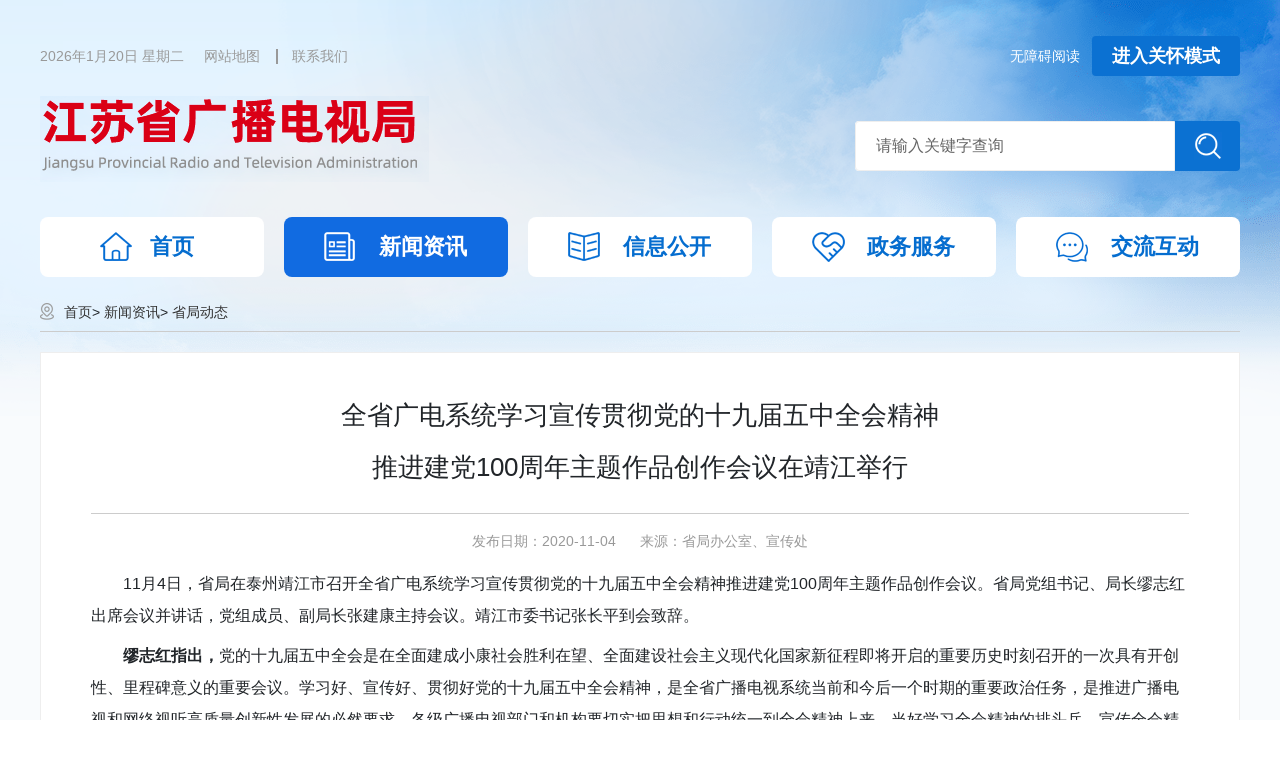

--- FILE ---
content_type: text/html; charset=UTF-8
request_url: http://jsgd.jiangsu.gov.cn/art/2020/11/4/art_69981_9558694.html
body_size: 5376
content:
<!DOCTYPE html>
<html>

<head lang="zh">
    <meta charset="UTF-8">
    <meta http-equiv="X-UA-Compatible" content="IE=edge,chrome=1">
    <meta http-equiv="Content-Type" content="text/html; charset=utf-8" /><script language="javascript" src="/module/jslib/jquery/jquery.js"></script>
<script language="javascript" src="/module/jslib/urite/urite.min.js"></script>
<meta name='WebId' content='81'>

    <meta name="renderer" content="webkit">
    <meta name="renderer" content="ie-stand">
    <!-- 清除浏览器缓存 -->
    <meta http-equiv="pragma" content="no-cache">
    <meta http-equiv="Cache-Control" content="no-cache, must-revalidate">
    <!-- 需要适应手机端需要头部添加以下代码 -->
    <meta name="viewport" content="width=device-width, initial-scale=1">
    <meta http-equiv="expires" content="0">
    <!-- 注意引入的js、css的都为压缩文件 -->
    <link rel="stylesheet" href="/images/3261/bootstrap.min.css">
    <!-- 引入hanweb.css -->
    <link rel="stylesheet" href="/images/3261/hanweb.min.css">
    <link rel="stylesheet" href="/images/3261/article.min.css">
    <script src="/images/3261/common.js"></script>
    <title>江苏省广播电视局 省局动态 全省广电系统学习宣传贯彻党的十九届五中全会精神推进建党100周年主题作品创作会议在靖江举行</title>
<meta name='Maketime' content='2025-07-07 18:47:47'>
<meta name="SiteName" content="江苏省广播电视局">
<meta name="SiteDomain" content="jsgd.jiangsu.gov.cn">
<meta name="SiteIDCode" content="">
<meta name="ColumnName" content="省局动态">
<meta name="ColumnType" content="">
<meta name="ArticleTitle" content="全省广电系统学习宣传贯彻党的十九届五中全会精神推进建党100周年主题作品创作会议在靖江举行">
<meta name="PubDate" content="2020-11-04 18:00">
<meta name="Author" content="">
<meta name="Description" content="11月4日，省局在泰州靖江市召开全省广电系统学习宣传贯彻党的十九届五中全会精神推进建党100周年主题作品创作会议。省局党组书记、局长缪志红出席会议并讲话，党组成员、副局长张建康主持会议。靖江市委书记张长平到会致辞。缪志红指出，党的十九届五中全会是在全面建成小康社会胜利在望、全面建设社会主义现代化国家新征程即将开启的重要历史时刻召开的一次具有开创性、里程碑意义的重要会议。">
<meta name="Keywords" content="创作 全会精神 加强 重点 会议">
<meta name="ContentSource" content="省局办公室、宣传处">
<meta name="Url" content="http://jsgd.jiangsu.gov.cn/art/2020/11/4/art_69981_9558694.html">

<meta name="category" content="">
<meta name="language" content="中文">
<meta name="location" content="">
<meta name="department" content="">
<meta name="guid" content="20259558694">
<meta name="effectiveTime" content="0">
<meta name="level" content="0">
<meta name="serviceCategory" content="">
<meta name="serviceObject" content="">
<meta name="comments" content="">
<meta name="subject" content="">

</head>

<style>
    @media (max-width: 767px){
    .bt-content table{width: 100%;}
}
</style>
<body id="page_type" alt="文章页">
    <div id="barrierfree_container" class="mainbox">
        <!-- 分享功能js -->
        <script type="text/javascript" src="/images/3261/jquery.share.min.js"></script>
        <!-- 返回顶部功能js -->
        <script type="text/javascript" src="/images/3261/bt-jq-TX_1603.js"></script>
        <!-- 适老化按钮js -->
        <!-- <script type="text/javascript" src="/images/3261/old_type.js"></script> -->
        <!-- 通用头部开始 -->
        <script src="/script/118/2412101140276441.js"></script>
        <!-- 通用头部结束 -->

        <!-- 返回顶部按钮开始 -->
        <div class="bt-jq-TX-1603 bt-none" id="bt-jq-TX-1603">
            <a href="javascript:;" class="go"></a>
        </div>
        <!-- 返回顶部按钮结束 -->

        <div class="b-container">
        <!-- 当前位置开始 -->
        <div class="bt-place">
            <nav aria-label="breadcrumb" class="dangq bt-box-1200">
              <table cellspacing="0"cellpadding="0"border="0" class="bt-dq"><tr><td><a href="/index.html"class="bt_link">首页</a></td><td class="shouye"><table width="100%" cellspacing="0" cellpadding="0" border="0">
<tr>
<td> > <a href="/col/col69976/index.html"class="bt_link">新闻资讯</a></td><td> > <a href="/col/col69981/index.html"class="bt_link">省局动态</a></td>
</tr></table></td></tr></table>
            </nav>
          </div>
        <!-- 当前位置结束 -->

    

        <!-- 主体内容开始 -->
        <div class="container bt-standard16 bt-box-1200" role="main">
           
                
 <div class="bt-box-main bt-art-0001-D7 clearfix" ergodic="article">
<p class="bt-art-title bt-size-30"><!--<$[标题名称(html)]>begin-->全省广电系统学习宣传贯彻党的十九届五中全会精神<br/>推进建党100周年主题作品创作会议在靖江举行<!--<$[标题名称(html)]>end--></p>
<div class="bt-art-assist-title clearfix">
  <div class="row">
    <div class="col-md-9" style="width: 100%;max-width: 100%;flex: 0 0 100%;">
      <span class="bt-date">发布日期：2020-11-04 </span>
      <span class="bt-source" >来源：<!--<$[信息来源]>begin-->省局办公室、宣传处<!--<$[信息来源]>end--></span>
     
    </div>
   
  </div>
  <!--bds button begin-->
</div>

<!--正文-->
<div class="bt-content zoom clearfix">
  <!--<$[信息内容]>begin--><!--ZJEG_RSS.content.begin--><meta name="ContentStart"><p style="text-indent: 2em; text-align: left;">11月4日，省局在泰州靖江市召开全省广电系统学习宣传贯彻党的十九届五中全会精神推进建党100周年主题作品创作会议。省局党组书记、局长缪志红出席会议并讲话，党组成员、副局长张建康主持会议。靖江市委书记张长平到会致辞。</p><p style="text-indent: 2em; text-align: left;"><strong>缪志红指出，</strong>党的十九届五中全会是在全面建成小康社会胜利在望、全面建设社会主义现代化国家新征程即将开启的重要历史时刻召开的一次具有开创性、里程碑意义的重要会议。学习好、宣传好、贯彻好党的十九届五中全会精神，是全省广播电视系统当前和今后一个时期的重要政治任务，是推进广播电视和网络视听高质量创新性发展的必然要求，各级广播电视部门和机构要切实把思想和行动统一到全会精神上来，当好学习全会精神的排头兵、宣传全会精神的主力军、贯彻全会精神的先行者，用新时代的美好蓝图激励广大干部群众更加有方向、有信心、有力量地阔步向前。</p><p style="text-indent: 2em; text-align: left;"><strong>缪志红强调，</strong>要把建党百年主题创作作为一项重要政治任务，把握主题作品创作的政治性、思想性、艺术性，高举思想之旗，坚定文化自信，努力推出更多精品力作，在更加有力有效服务党和国家中心工作、更好满足群众视听需求上展现新作为。要统筹做好主题创作选题规划这个第一环节，认真贯彻落实总局建党100周年主题作品创作推进会、2021-2025年重点电视剧选题规划推进会部署要求，聚焦建党百年主题，统筹谋划、突出重点，积极参与、深度参与，提前介入、全程介入，汇聚资源、重点发力，突出新时代党的历史性成就、党史诗般的奋斗实践和丰功伟绩、党在百年奋斗历程中所形成的伟大精神、典型人物塑造等重点，做到选好题材、讲好故事。要落实“用心用情用功”这一根本要求，坚持以人民为中心的创作导向，遵循艺术规律，发扬工匠精神，加强创新创优，注重质量管理，强化青年视角，完善创作机制，以踏实之心锤炼厚实之作，以传世之心打造传世之作。要坚持守正创新，增强大局意识，加强组织调度，加强政策支持，加强排播推介，加强阵地管理，为建党百年重点主题作品创作播出提供有力保障。</p><p style="text-indent: 2em; text-align: left;">省广电总台副台长陈辉，以及中国江苏网、泰州市文广旅局、无锡市广播电视台、苏州市广播电视台、捷成星纪元影视文化传媒有限公司负责同志在会上从不同角度作交流发言。各设区市和部分县（市、区）广电行政部门、广播电视台，省广电局、省广电总台相关处室和部门，部分电视剧、纪录片、动画片制作机构和网络视听服务机构负责同志等参加会议。</p><meta name="ContentEnd"><!--ZJEG_RSS.content.end--><!--<$[信息内容]>end-->
</div>

<!--分割线-->
<div class="bt-box-part">

  <div class="bt-art-assist-tool clearfix">
   
    <!--分享-->
    <div id="share" class="col-md-3 bt-left">分享至：</div>
    <script>
        $('#share').share({
          sites: ['weibo', 'wechat', 'qzone']
        });
      </script>
    <div class="bt-right clearfix">
        <span class="bt-printer" onclick="javascrpit:window.print()">【打印此页】</span>
        <span class="bt-close" onclick="javascrpit:window.close()">【关闭窗口】</span>
      </div>
  </div>
   <!--下载，打印，关闭-->
  <div class="next"><script language='javascript' src='/module/changepage/gettitle.jsp?appid=1&showtip=0&titlelimit=48&webid=81&cataid=69981&catatype=2&position=prev&infoid=9558694'></script></br><script language='javascript' src='/module/changepage/gettitle.jsp?appid=1&showtip=0&titlelimit=48&webid=81&cataid=69981&catatype=2&position=next&infoid=9558694'></script></div>
    
    </div>
    
</div>

       
        </div>
        <!-- 主体内容结束 -->

        <div class="bt-height-30"></div>

      </div>
        <!-- 通用底部开始 -->
        <script src="/script/118/2412101550349874.js"></script>
<style>
    .container table{margin:10px auto;}
</style>
<script type="text/javascript">

    var mobileAgent = new Array("iphone", "ipod", "ipad", "android", "mobile", "blackberry", "webos", "incognito", "webmate", "bada", "nokia", "lg", "ucweb", "skyfire");

    var browser = navigator.userAgent.toLowerCase();

    var isMobile = false;

    for (var i = 0; i < mobileAgent.length; i++) {

        if (browser.indexOf(mobileAgent[i]) != -1) {

            isMobile = true;

            //alert(mobileAgent[i]);

            $(".shouye table tr td:last").show().siblings(".shouye table tr td").hide();

            break;

        }

    }
</script>
        <!-- 通用底部结束 -->
    </div>
    <script src="/images/3261/bootstrap.min.js"></script>
    <!-- 手机查看更多js引入 -->
    <script>
        // rem适配
        window.onload = function () {
            getRem(750, 16)
        };
        window.onresize = function () {
            getRem(750, 16)
        };
        function getRem(pwidth, prem) {
            var html = document.getElementsByTagName("html")[0];
            var oWidth = document.body.clientWidth || document.documentElement.clientWidth;
            var oWindowWidth = document.body.clientWidth;//判断如果是手机登录则调用 fontSize函数
            if (oWindowWidth < 768) {
                html.style.fontSize = oWidth / pwidth * prem + "px";
            } else {
                $("html").css("fontSize", "");
            }
        }

        // 大中小功能js
        $(".bt-art-fontSize-big").click(function () {
            $(this).addClass("bt-art-fontSize-active").siblings().removeClass("bt-art-fontSize-active");
            $('.bt-content p,.bt-content span,.bt-content font,.bt-content td,.bt-content div,.bt-content a').css({ 'font-size': '20px', 'line-height': '40px' });
        });
        $(".bt-art-fontSize-mid").click(function () {
            $(this).addClass("bt-art-fontSize-active").siblings().removeClass("bt-art-fontSize-active");
            $('.bt-content p,.bt-content span,.bt-content font,.bt-content td,.bt-content div,.bt-content a').css({ 'font-size': '18px', 'line-height': '36px' });
        });
        $(".bt-art-fontSize-small").click(function () {
            $(this).addClass("bt-art-fontSize-active").siblings().removeClass("bt-art-fontSize-active");
            $('.bt-content p,.bt-content span,.bt-content font,.bt-content td,.bt-content div,.bt-content a').css({ 'font-size': '16px', 'line-height': '32px' });
        });
    </script>
 <!-- 无障碍 -->
  <script id='barrierfree' src='/module/jslib/accessiblereading/load.js'></script>
</div><!-- visitcount Begin --><iframe src='../../../../module/visitcount/visit.jsp?type=3&i_webid=81&i_columnid=69981&i_articleid=9558694' name="vishidden" id="vishidden" frameborder="0" style="width:0; height:0; display:none"></iframe><!-- visitcount End -->
<script language="javascript" src='/script/web_front.js'></script>
</body>

</html>

--- FILE ---
content_type: text/html;charset=UTF-8
request_url: http://jsgd.jiangsu.gov.cn/module/changepage/gettitle.jsp?appid=1&showtip=0&titlelimit=48&webid=81&cataid=69981&catatype=2&position=prev&infoid=9558694
body_size: 363
content:





















document.write('<a href="/art/2020/11/4/art_69981_9558695.html" target="_self" title="全省广电系统学习宣传贯彻党的十九届五中全会精神重大主题宣传创新创优培训在靖江开班">上一篇：全省广电系统学习宣传贯彻党的十九届五中全会精神重大主题宣传创新创优培训在靖江开班</a>');


--- FILE ---
content_type: text/html;charset=UTF-8
request_url: http://jsgd.jiangsu.gov.cn/module/changepage/gettitle.jsp?appid=1&showtip=0&titlelimit=48&webid=81&cataid=69981&catatype=2&position=next&infoid=9558694
body_size: 302
content:





















document.write('<a href="/art/2020/11/2/art_69981_9556095.html" target="_self" title="省局党组专题传达学习党的十九届五中全会精神">下一篇：省局党组专题传达学习党的十九届五中全会精神</a>');


--- FILE ---
content_type: text/html;charset=UTF-8
request_url: http://jsgd.jiangsu.gov.cn/module/visitcount/visit.jsp?type=3&i_webid=81&i_columnid=69981&i_articleid=9558694
body_size: 206
content:













<script>window.location.replace('https://www.jiangsu.gov.cn/vc/vc/interface/visit.jsp?type=3&i_webid=81&i_columnid=69981&i_articleid=9558694&url=http://jsgd.jiangsu.gov.cn/art/2020/11/4/art_69981_9558694.html');</script>


--- FILE ---
content_type: application/javascript; charset=UTF-8
request_url: http://jsgd.jiangsu.gov.cn/script/118/2412101140276441.js
body_size: 3144
content:
function loadHeaderContent(){
    var text = "";
    text += "<style>";
    text += ".mainbox{background: url(/picture/269/2412101102258763110.png) #F9FBFD no-repeat top center;}";
    text += "header{overflow: hidden;padding-bottom:5px;}";
    text += ".head-top{margin-top: 36px;}";
    text += ".tdate , .wzdt , .lxwm{color: #999 !important;font-size: 14px;line-height: 40px;display: inline-block;float: left;}";
    text += ".tdate{margin-right: 20px;}";
    text += ".lxwm{position: relative;padding-left: 32px;}";
    text += ".lxwm::before{width: 2px;height: 15px;background: #999;content: \"\";position: absolute;left: 0;display: block;top: 13px;margin-left: 16px;}";
    text += ".useLink li{display: inline-block;float: left;}";
    text += ".useLink .wza a{font-size: 14px;color: #fff;line-height: 40px;margin-right: 12px;}";
    text += ".old a{display: inline-block;}";
    text += ".old .new_boount , .old .old_boount{line-height: 40px;color: #fff;font-weight: bold;font-size: 18px;background: #0b71d2;border-radius: 4px;padding: 0 20px;}";
    text += ".old .old_boount{display: none;}";
    text += ".head-cen{position: relative;}";
    text += ".head-cen img{margin-top: 20px;}";
    text += ".bt-search{top: 45px;height: 50px;}";
    text += ".bt-search .input{width: 320px;height: 50px;border-radius: 4px;}";
    text += ".bt-search .input input{border-radius: 4px 0 0 4px;}";
    text += ".bt-search form .btn{width: 65px;height: 50px;background:none;padding: 0;}";
    text += ".bt-search form .btn input{background:url(/picture/269/2412101103539897863.png) #0b71d2 no-repeat center;border-radius: 0 4px 4px 0;}";
    text += ".navlist{margin-top: 35px;}";
    text += ".navlist ul li{display: inline-block;float: left;width: 224px;height: 60px;line-height: 60px;margin-left: 20px;border-radius: 8px;}";
    text += ".navlist ul li:nth-of-type(1){margin-left: 0;}";
    text += ".navlist ul li a{font-size: 22px;font-weight: bold;color: #056dcf;display: block;padding-left: 95px;border-radius: 8px;}";
    text += ".navlist ul li:nth-of-type(1) a{background: url(/picture/269/2412101104322504597.png) #fff no-repeat 60px 15px;}";
    text += ".navlist ul li:nth-of-type(1) a{padding-left: 110px;}";
    text += ".navlist ul li:nth-of-type(2) a{background: url(/picture/269/2412101104323472671.png) #fff no-repeat 40px 15px;}";
    text += ".navlist ul li:nth-of-type(3) a{background: url(/picture/269/2412101104325388187.png) #fff no-repeat 40px 15px;}";
    text += ".navlist ul li:nth-of-type(4) a{background: url(/picture/269/2412101104319976041.png) #fff no-repeat 40px 15px;}";
    text += ".navlist ul li:nth-of-type(5) a{background: url(/picture/269/2412101104321996142.png) #fff no-repeat 40px 15px;}";
    text += ".navlist ul li:nth-of-type(1):hover a, .navlist ul li:nth-of-type(1).on a{background: url(/picture/269/2412101104434861362.png) #116be1 no-repeat 60px 15px;}";
    text += ".navlist ul li:nth-of-type(2):hover a, .navlist ul li:nth-of-type(2).on a{background: url(/picture/269/2412101104438893016.png) #116be1 no-repeat 40px 15px;}";
    text += ".navlist ul li:nth-of-type(3):hover a, .navlist ul li:nth-of-type(3).on a{background: url(/picture/269/2412101104439615327.png) #116be1 no-repeat 40px 15px;}";
    text += ".navlist ul li:nth-of-type(4):hover a, .navlist ul li:nth-of-type(4).on a{background: url(/picture/269/2412101104433972534.png) #116be1 no-repeat 40px 15px;}";
    text += ".navlist ul li:nth-of-type(5):hover a, .navlist ul li:nth-of-type(5).on a{background: url(/picture/269/2412101104434462798.png) #116be1 no-repeat 40px 15px;}";
    text += ".navlist ul li:hover a , .navlist ul li.on a{color: #fff;}";
    text += "/*适老化*/";
    text += ".old_type .tdate, .old_type .wzdt, .old_type .lxwm{font-size: 28px;line-height: 60px;}";
    text += ".old_type .lxwm::before{height: 22px;top: 18px;}";
    text += ".old_type .useLink .wza a{font-size: 28px;line-height: 60px;}";
    text += ".old_type .old .new_boount{display:none;}";
    text += ".old_type .old .old_boount{font-size: 36px;border-radius: 10px;padding: 10px 20px;display:block;}";
    text += ".old_type .bt-search{width: inherit;margin: 0;}";
    text += ".old_type .bt-search .input{width: 360px;}";
    text += ".old_type .bt-search .input input{font-size: 2rem;}";
    text += ".old_type .bt-search form .btn{width: 65px;}";
    text += ".old_type .navlist ul li{width: 30%;margin-left: 5%;margin-bottom: 20px;height: 80px;line-height: 80px;}";
    text += ".old_type .navlist ul li:nth-child(3n+1){margin-left: 0;}";
    text += ".old_type .navlist ul li a{font-size: 44px;padding-left: 120px;}";
    text += ".old_type .navlist ul li:nth-of-type(1) a{background: url(/picture/269/2412101104322504597.png) #fff no-repeat 90px 25px;}";
    text += ".old_type .navlist ul li:nth-of-type(1) a{font-size: 44px;padding-left: 165px;}";
    text += ".old_type .navlist ul li:nth-of-type(2) a{background: url(/picture/269/2412101104323472671.png) #fff no-repeat 50px 25px;}";
    text += ".old_type .navlist ul li:nth-of-type(3) a{background: url(/picture/269/2412101104325388187.png) #fff no-repeat 50px 25px;}";
    text += ".old_type .navlist ul li:nth-of-type(4) a{background: url(/picture/269/2412101104319976041.png) #fff no-repeat 50px 25px;}";
    text += ".old_type .navlist ul li:nth-of-type(5) a{background: url(/picture/269/2412101104321996142.png) #fff no-repeat 50px 25px;}";
    text += ".old_type .navlist ul li:nth-of-type(1):hover a, .old_type .navlist ul li:nth-of-type(1).on a{background: url(/picture/269/2412101104434861362.png) #116be1 no-repeat 90px 25px;}";
    text += ".old_type .navlist ul li:nth-of-type(2):hover a, .old_type .navlist ul li:nth-of-type(2).on a{background: url(/picture/269/2412101104438893016.png) #116be1 no-repeat 50px 25px;}";
    text += ".old_type .navlist ul li:nth-of-type(3):hover a, .old_type .navlist ul li:nth-of-type(3).on a{background: url(/picture/269/2412101104439615327.png) #116be1 no-repeat 50px 25px;}";
    text += ".old_type .navlist ul li:nth-of-type(4):hover a, .old_type .navlist ul li:nth-of-type(4).on a{background: url(/picture/269/2412101104433972534.png) #116be1 no-repeat 50px 25px;}";
    text += ".old_type .navlist ul li:nth-of-type(5):hover a, .old_type .navlist ul li:nth-of-type(5).on a{background: url(/picture/269/2412101104434462798.png) #116be1 no-repeat 50px 25px;}";
    text += "@media (max-width: 767px){";
    text += "    .head-top .bt-left{width: 100%;margin-left: 5%;}";
    text += "    .head-top .bt-right{display: none;}";
    text += "    .head-cen img{width: 90%;margin-left: 5%;}";
    text += "    .bt-search{top: inherit;padding: 0;margin-top: 1rem;float: left;width: 90%;margin-left: 5%;}";
    text += "    .bt-search .input{width: 80%;padding:0 15px;}";
    text += "    .bt-search .input input{font-size:16px;}";
    text += "    .bt-search form .btn{width: 20%;}";
    text += "    .navlist ul li{width: 29.33%;margin-left: 3%;margin-bottom: 1rem;background: #fff !important;}";
    text += "    .navlist ul li a{padding-left: 0 !important;text-align: center;font-size: 18px;background:none !important;}";
    text += "    .navlist ul li:nth-of-type(1){margin-left: 3%;}";
    text += "    .navlist ul li.on{background: #116be1 !important;}";
    text += "}";
    text += "</style>";
    text += "<header>";
    text += "    <div class=\"bt-box-1200\">";
    text += "      <div class=\"head-top clearfix\">";
    text += "        <div class=\"bt-left\">";
    text += "          <span class=\"tdate\"></span>";
    text += "          <a href=\"/col/col70032/index.html\" class=\"wzdt\">网站地图</a>";
    text += "          <a href=\"/col/col70033/index.html\" class=\"lxwm\" target=\"_blank\">联系我们</a>";
    text += "        </div>";
    text += "        <div class=\"bt-right\">";
    text += "          <ul class=\"useLink clearfix\">";
    text += "            <li class=\"wza\"><a href=\"javascript:void(0);\" onclick=\"toggleToolBar();\">无障碍阅读</a></li>";
    text += "            <li class=\"old\"><a href=\"javascript:void(0);\" class=\"new_boount\">进入关怀模式</a> <a href=\"javascript:void(0);\" class=\"old_boount\">退出关怀模式</a> </li>";
    text += "          </ul>";
    text += "        </div>";
    text += "      </div>";
    text += "      <div class=\"head-cen clearfix\">";
    text += "        <div class=\"bt-left\"><img src=\"/picture/269/2412101114280937834.png\"></div>";
    text += "        <div class=\"bt-search clearfix\">";
        text += "          <form action=\"//www.jiangsu.gov.cn/jsearchfront/search.do\" id=\"SearchForm\" method=\"GET\" target=\"_blank\" name=\"qForm\" onsubmit=\"return checkFormguolv()\">";
    text += "            <div class=\"input bt-left\">";
    text += "               <input autocomplete=\"off\" type=\"text\" class=\"seach_tit\" name=\"q\" id=\"ty-search-input\" onfocus=\"if(this.value=='请输入关键字查询') {this.value='';this.focus();}\" onblur=\"if(this.value==''){this.value='请输入关键字查询'}\" value=\"请输入关键字查询\"> ";
    text += "               <input id=\"webid\" name=\"websiteid\" type=\"hidden\" value=\"320000000200031\"> ";
    text += "               <input id=\"input-searchid\" name=\"searchid\" type=\"hidden\" value=\"18\">              ";
    text += "               <input id=\"p\" type=\"hidden\" value=\"1\"> ";
    text += "               <input name=\"tpl\" type=\"hidden\" value=\"70\"> ";
    text += "               <input name=\"sortType\" type=\"hidden\" value=\"0\">";
    text += "            </div>";
    text += "            <div class=\"btn bt-left\"><input type=\"submit\" value=\"\"></div>";
    text += "          </form>";
    text += "        </div>";
    text += "      </div>";
    text += "      <div class=\"navlist\">";
    text += "        <ul class=\"clearfix\">";
    text += "          <li><a href=\"/index.html\">首页</a></li>";
    text += "          <li><a href=\"/col/col69976/index.html\">新闻资讯</a></li>";
    text += "          <li><a href=\"/col/col69977/index.html\">信息公开</a></li>";
    text += "          <li><a href=\"https://fw.jsgd.jiangsu.gov.cn:38013/jsgdfw/#/public/main\" target=\"_blank\">政务服务</a></li>";
    text += "          <li><a href=\"/col/col69979/index.html\">交流互动</a></li>";
    text += "        </ul>";
    text += "      </div>";
    text += "    </div>";
    text += "</header>";
    document.write(text);
    }
    loadHeaderContent();
    // 检索判断
    function checkFormguolv() {
        var txt = $(".seach_tit").val();
        if (txt == "请输入关键字查询" || txt == "") {
            alert("请输入关键字查询");
            txt = "";
            return false;
        }
    }
    
    function displayDate() {
        Todays = new Date();
        Mnth = Todays.getMonth() + 1;
        year = Todays.getFullYear();
        TheDate = "" + year + "" + "年" + "" + Mnth + "" + "月" + "" + Todays.getDate() + "" + "日" + " "
        return (TheDate);
        console.log(year);
      }
      function displayWeek() {
        var enabled = 0;
        today = new Date();
        var day;
        if (today.getDay() == 0) day = "星期日"
        if (today.getDay() == 1) day = "星期一"
        if (today.getDay() == 2) day = "星期二"
        if (today.getDay() == 3) day = "星期三"
        if (today.getDay() == 4) day = "星期四"
        if (today.getDay() == 5) day = "星期五"
        if (today.getDay() == 6) day = "星期六"
        Todays = new Date();
        TheWeek = day
        return (TheWeek);
      }
      $(function () {
        var data = displayDate();
        var week = displayWeek();
        var str = data + week;
        $(".tdate").append(str);
      })
//导航高亮+当前位置
$(function() {
  var tdList = $('.bt-dq a');
  var navList = $('.navlist ul li a');
  if (tdList.length == 0) {
      navList.eq(0).parent("li").addClass('on')
  } else {
      var currentColtname = $.trim(tdList.eq(1).text());
      navList.each(function(idx, ele) {
          if ($.trim($(ele).text()) == currentColtname) {
              $(ele).parent("li").addClass('on');
          }
      });
  }
});

--- FILE ---
content_type: application/javascript;charset=utf-8
request_url: http://jsgd.jiangsu.gov.cn/module/jslib/accessiblereading/js/EasyReader.min.js?_=1768923018214
body_size: 2625
content:
//@ sourceURL=EasyReader.min.js
EasyReader = function (args, finish) {
    this.finish = finish;
    this.args = args;
    this.init = jQuery.proxy(this.init, this);
    this.isEnable = jQuery.proxy(this.isEnable, this);
    this.readable = jQuery.proxy(this.readable, this);
    this.isLoaded = jQuery.proxy(this.isLoaded, this);
    this.read = jQuery.proxy(this.read, this);
    this.play = jQuery.proxy(this.play, this);
    this.pause = jQuery.proxy(this.pause, this);
    this.resume = jQuery.proxy(this.resume, this);
    this.stop = jQuery.proxy(this.stop, this);
    this.volumePlus = jQuery.proxy(this.volumePlus, this);
    this.volumeMinus = jQuery.proxy(this.volumeMinus, this);
    this.volume = jQuery.proxy(this.volume, this);
    this.canVolumePlus = jQuery.proxy(this.canVolumePlus, this);
    this.canVolumeMinus = jQuery.proxy(this.canVolumeMinus, this);
    this.ratePlus = jQuery.proxy(this.ratePlus, this);
    this.rateMinus = jQuery.proxy(this.rateMinus, this);
    this.rate = jQuery.proxy(this.rate, this);
    this.canRatePlus = jQuery.proxy(this.canRatePlus, this);
    this.canRateMinus = jQuery.proxy(this.canRateMinus, this);
    this.onFinish = jQuery.proxy(this.onFinish, this);
    this.init()
};
EasyReader.readableExp = new RegExp("[a-zA-Z0-9\u4E00-\u9FA5\uFF10-\uFF19\uFF21-\uFF3A\uFF41-\uFF5A]");
EasyReader.readable = function (text) {
    return EasyReader.readableExp.test(text)
};
EasyReader.prototype = {
    init: function () {
        try {
            this._reader = new EasyReader.MSTTS(this.args, this.onFinish)
        } catch (e) {
            this._reader = new EasyReader.ServerTTS(this.args, this.onFinish)
        }
    },
    isEnable: function () {
        return !!this._reader
    },
    readable: function (text) {
        return EasyReader.readableExp.test(text)
    },
    isLoaded: function() {
    	return this._reader.isLoaded();
    },
    read: function (text) {
        text += "";
        if (this._reader && text && EasyReader.readableExp.test(text)) {
            this._reader.read(text)
        }
    },
    play: function (audio) {
      if (this._reader) {
          this._reader.play(audio)
      }
    },
    pause: function () {
        if (this._reader) {
            this._reader.pause()
        }
    },
    resume: function () {
        if (this._reader) {
            this._reader.resume()
        }
    },
    stop: function () {
        if (this._reader) {
            this._reader.stop()
        }
    },
    volumePlus: function () {
        if (this._reader) {
            this._reader.volumePlus()
        }
    },
    volumeMinus: function () {
        if (this._reader) {
            this._reader.volumeMinus()
        }
    },
    volume: function (v) {
        if (this._reader) {
            return this._reader.volume(v)
        }
    },
    canVolumePlus: function () {
        if (this._reader) {
            return this._reader.canVolumePlus()
        } else {
            return false
        }
    },
    canVolumeMinus: function () {
        if (this._reader) {
            return this._reader.canVolumeMinus()
        } else {
            return false
        }
    },
    ratePlus: function () {
        if (this._reader) {
            this._reader.ratePlus()
        }
    },
    rateMinus: function () {
        if (this._reader) {
            this._reader.rateMinus()
        }
    },
    rate: function (v) {
        if (this._reader) {
            return this._reader.rate(v)
        }
    },
    canRatePlus: function () {
        if (this._reader) {
            return this._reader.canRatePlus()
        } else {
            return false
        }
    },
    canRateMinus: function () {
        if (this._reader) {
            return this._reader.canRateMinus()
        } else {
            return false
        }
    },
    onFinish: function () {
        if (jQuery.isFunction(this.finish)) {
            this.finish()
        }
    }
};
EasyReader.MSTTS = function (args, finish) {
    this._args = args;
    this._finish = finish;
    this._timer = null;
    this.init = jQuery.proxy(this.init, this);
    this.read = jQuery.proxy(this.read, this);
    this.pause = jQuery.proxy(this.pause, this);
    this.resume = jQuery.proxy(this.resume, this);
    this.stop = jQuery.proxy(this.stop, this);
    this.volumePlus = jQuery.proxy(this.volumePlus, this);
    this.volumeMinus = jQuery.proxy(this.volumeMinus, this);
    this.volume = jQuery.proxy(this.volume, this);
    this.canVolumePlus = jQuery.proxy(this.canVolumePlus, this);
    this.canVolumeMinus = jQuery.proxy(this.canVolumeMinus, this);
    this.ratePlus = jQuery.proxy(this.ratePlus, this);
    this.rateMinus = jQuery.proxy(this.rateMinus, this);
    this.rate = jQuery.proxy(this.rate, this);
    this.canRatePlus = jQuery.proxy(this.canRatePlus, this);
    this.canRateMinus = jQuery.proxy(this.canRateMinus, this);
    this.checkState = jQuery.proxy(this.checkState, this);
    this.init()
};
EasyReader.MSTTS.prototype = {
    init: function () {
        this._reader = new ActiveXObject("Sapi.SpVoice");
        this._reader.Voice = this._reader.GetVoices("Name = Microsoft Lili").Item(0);
        if (this._args && this._args.speed && this._args.speed == "low") {
            this.rate(1)
        }
    },
    checkState: function () {
        clearTimeout(this._timer);
        if (this._reader.Status.RunningState == 2) {
            this._timer = setTimeout(this.checkState, 200)
        } else {
            clearTimeout(this._timer);
            this._finish()
        }
    },
    read: function (text) {
        this._reader.Speak(text, 1);
        this._timer = setTimeout(this.checkState, 200)
    },
    pause: function () {
        this._reader.Pause()
    },
    resume: function () {
        this._reader.Resume()
    },
    stop: function () {
        clearTimeout(this._timer);
        this._reader.Speak("", 2)
    },
    volumePlus: function () {
        if (this._reader.Volume >= 100) {
            this._reader.Volume = 100
        } else {
            this._reader.Volume += 20
        }
    },
    volumeMinus: function () {
        if (this._reader.Volume <= 0) {
            this._reader.Volume = 0
        } else {
            this._reader.Volume -= 20
        }
    },
    volume: function (v) {
        if (v) {
            if (v > 1) {
                v = 1
            }
            if (v < 0) {
                v = 0
            }
            this._reader.Volume = v * 100
        } else {
            return this._reader.Volume / 100
        }
    },
    canVolumePlus: function () {
        return this._reader.Volume < 100
    },
    canVolumeMinus: function () {
        return this._reader.Volume > 0
    },
    ratePlus: function () {
        if (this._reader.Rate >= 10) {
            this._reader.Rate = 10
        } else {
            this._reader.Rate += 1
        }
    },
    rateMinus: function () {
        if (this._reader.Rate <= -10) {
            this._reader.Rate = -10
        } else {
            this._reader.Rate -= 1
        }
    },
    rate: function (v) {
        if (v) {
            if (v > 10) {
                v = 10
            }
            if (v < -10) {
                v = -10
            }
            this._reader.Rate = v
        } else {
            return this._reader.Rate
        }
        
    },
    canRatePlus: function () {
        return this._reader.Rate < 10
    },
    canRateMinus: function () {
        return this._reader.Rate > -10
    }
};
EasyReader.ServerTTS = function (args, finish) {
    this._args = args;
    this._finish = finish;
    this.readerVolume = 1;
    this.readerRate = 5;
    this.init = jQuery.proxy(this.init, this);
    this.read = jQuery.proxy(this.read, this);
    this.pause = jQuery.proxy(this.pause, this);
    this.resume = jQuery.proxy(this.resume, this);
    this.stop = jQuery.proxy(this.stop, this);
    this.volumePlus = jQuery.proxy(this.volumePlus, this);
    this.volumeMinus = jQuery.proxy(this.volumeMinus, this);
    this.volume = jQuery.proxy(this.volume, this);
    this.canVolumePlus = jQuery.proxy(this.canVolumePlus, this);
    this.canVolumeMinus = jQuery.proxy(this.canVolumeMinus, this);
    this.ratePlus = jQuery.proxy(this.ratePlus, this);
    this.rateMinus = jQuery.proxy(this.rateMinus, this);
    this.rate = jQuery.proxy(this.rate, this);
    this.canRatePlus = jQuery.proxy(this.canRatePlus, this);
    this.canRateMinus = jQuery.proxy(this.canRateMinus, this);
    this.onFinish = jQuery.proxy(this.onFinish, this);
    this.onError = jQuery.proxy(this.onError, this);
    this.init()
};
EasyReader.ServerTTS.prototype = {
    init: function () {
        this.player = jQuery("<div id='jquery_jplayer'></div>");
        jQuery(document.body).append(this.player);
        this.player.jPlayer({
            swfPath: this._args && this._args.playerPath ? this._args.playerPath : "/js/",
            supplied: "wav,mp3",
            wmode: "window",
            volume: this.readerVolume
        });
        this.player.bind(jQuery.jPlayer.event.ended, this.onFinish);
        this.player.bind(jQuery.jPlayer.event.error, this.onError)
    },
    onFinish: function () {
        if (jQuery.isFunction(this._finish)) {
            this._finish()
        }
    },
    onError: function () {
        if (this.mp3) {
          this.player.jPlayer("setMedia", {
              mp3: this.mp3 + "&time=" + new Date().getTime()
          }).jPlayer("play");
          this.mp3 = ""
        }
    },
    isLoaded: function() {
    	var status = this.player.jPlayer("getStatus");
    	return (!status.srcSet && status.readyState == 0) || (status.srcSet && status.readyState == 4);
    },
    read: function (text) {
        var md5 = jQuery.md5.hex_md5(text);
        var TTSUrl = this._args.TTSUrl;
        if(TTSUrl != null && TTSUrl != ''){
            if (INSTANCE.textTips === "1") {
                toolbar.Function.textTips.toggle(text);
            }
            if (INSTANCE.readFlag === "1") {
                this.mp3 = TTSUrl + "interface/trans/txt2voice.do?text=" + encodeURI(text); 
                if (INSTANCE.browser&&INSTANCE.browser.safari) {
                    $('#video-play').attr('src', this.mp3);
                    $('#video-play')[0].play();
                } else {
                    try {
                    this.player.jPlayer("setMedia", {
                        mp3: this.mp3
                    }).jPlayer("play")
                    } catch(e) {
                    console.log(e)
                    }
                }
            }

        }
    },
    play: function (url) {
        if (INSTANCE.browser&&INSTANCE.browser.safari) {
            $('#video-play').attr('src', url);
            $('#video-play')[0].play();;
        } else {
          this.player.jPlayer("setMedia", {
            mp3: url
          }).jPlayer("play")
        }
    },
    pause: function () {
        this.player.jPlayer("pause")
    },
    resume: function () {
        this.player.jPlayer("play")
    },
    stop: function () {
      this.player.jPlayer("stop")
    },
    volumePlus: function () {
        this.readerVolume += 0.1;
        if (this.readerVolume >= 0.99) {
            this.readerVolume = 1
        }
        this.player.jPlayer("volume", this.readerVolume)
    },
    volumeMinus: function () {
        this.readerVolume -= 0.1;
        if (this.readerVolume <= 0.01) {
            this.readerVolume = 0
        }
        this.player.jPlayer("volume", this.readerVolume)
    },
    volume: function (v) {
        if (v) {
            if (v > 1) {
                v = 1
            }
            if (v < 0) {
                v = 0
            }
            this.player.jPlayer("volume", v)
        } else {
            return this.readerVolume
        }
    },
    canVolumePlus: function () {
        return this.readerVolume < 1
    },
    canVolumeMinus: function () {
        return this.readerVolume > 0
    },
    ratePlus: function () {
        this.readerRate += 10;
        if (this.readerRate >= 10) {
            this.readerRate = 10
        }
        this.player.jPlayer("PlaybackRate", this.readerRate)
    },
    rateMinus: function () {
        this.readerRate -= 1;
        if (this.readerRate <= -10) {
            this.readerRate = 0
        }
        this.player.jPlayer("PlaybackRate", this.readerRate)
    },
    rate: function (v) {
        if (v) {
            if (v > 10) {
                v = 10
            }
            if (v < -10) {
                v = -10
            }
            this.player.jPlayer("PlaybackRate", v);
            this._args.speed = v;
        } else {
            return this.readerRate;
        }
    },
    canRatePlus: function () {
        return this.readerRate < 10
    },
    canRateMinus: function () {
        return this.readerRate > -10
    }
};


--- FILE ---
content_type: application/javascript; charset=UTF-8
request_url: http://jsgd.jiangsu.gov.cn/images/3261/common.js
body_size: 388
content:
// 自适应响应式页面需加上以下js，为了使文字能够自适应页面改变html的字体大小
window.onload = function () {
    getRem();
};
window.onresize = function () {
    getRem1();
};

function getRem() {
    var html = document.getElementsByTagName("html")[0];
    var oWidth = document.body.clientWidth || document.documentElement.clientWidth;
    var fontSize = (oWidth / 750) * 16;
    if (fontSize > 16) {
        fontSize = 16;
    }
    html.style.fontSize = fontSize + "px";
}

function getRem1() {
    var html = document.getElementsByTagName("html")[0];
    var oWidth = document.body.clientWidth || document.documentElement.clientWidth;
    var fontSize = (oWidth / 750) * 16;
    if (fontSize > 16) {
        fontSize = 16;
        location.reload() ;
    }
    html.style.fontSize = fontSize + "px";
}





